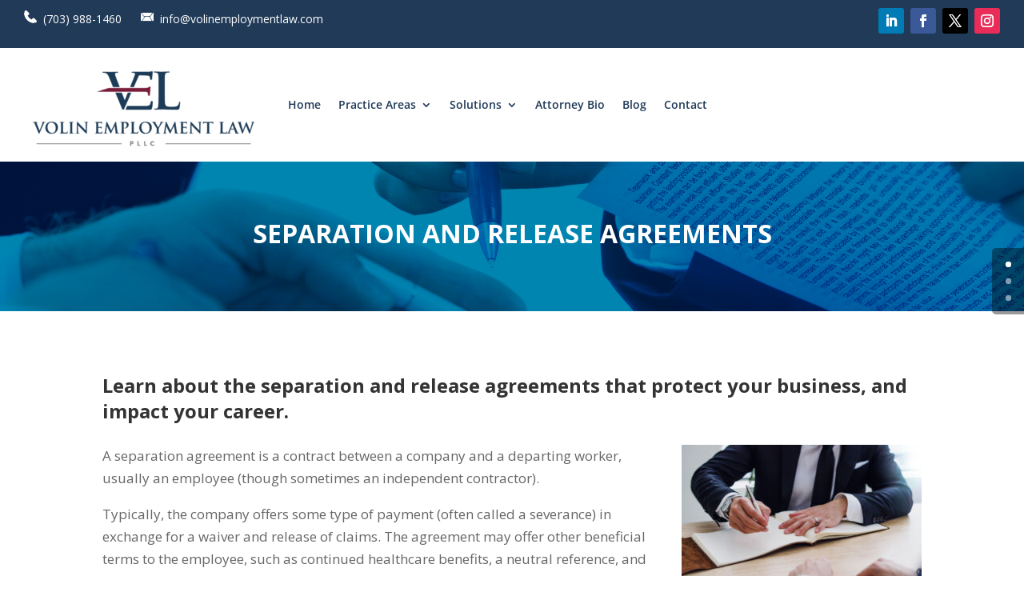

--- FILE ---
content_type: text/css
request_url: https://volinemploymentlaw.com/wp-content/et-cache/2968/et-core-unified-tb-4809-tb-4798-deferred-2968.min.css?ver=1752719712
body_size: 249
content:
.et_pb_section_0_tb_footer.et_pb_section{padding-top:0px;padding-bottom:0px;margin-top:0px;margin-bottom:0px}.et_pb_row_0_tb_footer{background-color:#d6d6d6}.et_pb_row_0_tb_footer.et_pb_row{padding-top:20px!important;padding-right:30px!important;padding-bottom:20px!important;padding-left:30px!important;margin-top:0px!important;margin-bottom:0px!important;padding-top:20px;padding-right:30px;padding-bottom:20px;padding-left:30px}.et_pb_row_0_tb_footer,body #page-container .et-db #et-boc .et-l .et_pb_row_0_tb_footer.et_pb_row,body.et_pb_pagebuilder_layout.single #page-container #et-boc .et-l .et_pb_row_0_tb_footer.et_pb_row,body.et_pb_pagebuilder_layout.single.et_full_width_page #page-container #et-boc .et-l .et_pb_row_0_tb_footer.et_pb_row,.et_pb_row_1_tb_footer,body #page-container .et-db #et-boc .et-l .et_pb_row_1_tb_footer.et_pb_row,body.et_pb_pagebuilder_layout.single #page-container #et-boc .et-l .et_pb_row_1_tb_footer.et_pb_row,body.et_pb_pagebuilder_layout.single.et_full_width_page #page-container #et-boc .et-l .et_pb_row_1_tb_footer.et_pb_row{width:100%;max-width:none}.et_pb_menu_0_tb_footer.et_pb_menu ul li a{font-weight:600;color:#203a57!important}.et_pb_menu_0_tb_footer.et_pb_menu .nav li ul,.et_pb_menu_0_tb_footer.et_pb_menu .et_mobile_menu,.et_pb_menu_0_tb_footer.et_pb_menu .et_mobile_menu ul{background-color:#ffffff!important}.et_pb_menu_0_tb_footer .et_pb_menu_inner_container>.et_pb_menu__logo-wrap,.et_pb_menu_0_tb_footer .et_pb_menu__logo-slot{width:auto;max-width:20%}.et_pb_menu_0_tb_footer .et_pb_menu_inner_container>.et_pb_menu__logo-wrap .et_pb_menu__logo img,.et_pb_menu_0_tb_footer .et_pb_menu__logo-slot .et_pb_menu__logo-wrap img{height:auto;max-height:none}.et_pb_menu_0_tb_footer .mobile_nav .mobile_menu_bar:before,.et_pb_menu_0_tb_footer .et_pb_menu__icon.et_pb_menu__search-button,.et_pb_menu_0_tb_footer .et_pb_menu__icon.et_pb_menu__close-search-button,.et_pb_menu_0_tb_footer .et_pb_menu__icon.et_pb_menu__cart-button{color:#203a57}.et_pb_row_1_tb_footer{background-color:#203a57}.et_pb_row_1_tb_footer.et_pb_row{padding-right:30px!important;padding-left:30px!important;padding-right:30px;padding-left:30px}.et_pb_text_0_tb_footer.et_pb_text,.et_pb_text_1_tb_footer.et_pb_text{color:#d6d6d6!important}.et_pb_text_0_tb_footer{line-height:1.5em;font-size:14px;line-height:1.5em;padding-bottom:0px!important;margin-bottom:20px!important}.et_pb_text_1_tb_footer{line-height:1.5em;font-size:14px;line-height:1.5em}.et_pb_social_media_follow_network_0_tb_footer a.icon{background-color:#007bb6!important}.et_pb_social_media_follow_network_1_tb_footer a.icon{background-color:#3b5998!important}.et_pb_social_media_follow_network_2_tb_footer a.icon{background-color:#000000!important}.et_pb_social_media_follow_network_3_tb_footer a.icon{background-color:#ea2c59!important}div.et_pb_section.et_pb_section_0{background-position:right 0px center;background-blend-mode:soft-light;background-image:url(https://volinemploymentlaw.com/wp-content/uploads/2020/05/laptop-3196481_1920.jpg)!important}.et_pb_section_0.et_pb_section{background-color:#00457a!important}.et_pb_text_0.et_pb_text,.et_pb_text_0 h1{color:#ffffff!important}.et_pb_text_0{margin-top:-1px!important;width:100%}div.et_pb_section.et_pb_section_2{background-image:linear-gradient(178deg,#ffffff 0%,#ffffff 100%)!important}.et_pb_section_2.et_pb_section{padding-top:30px;padding-right:0px;padding-bottom:56px;padding-left:0px}.et_pb_text_2.et_pb_text{color:#203a57!important}.et_pb_text_2 h1{font-weight:700;color:#203a57!important;text-align:center}.et_pb_text_2 h5{color:#FFFFFF!important}.et_pb_text_2{padding-right:15px!important;padding-left:15px!important}.et_pb_text_0.et_pb_module{margin-left:auto!important;margin-right:auto!important}@media only screen and (max-width:980px){.et_pb_text_2 h1{font-size:28px}}@media only screen and (max-width:767px){.et_pb_text_2 h1{font-size:26px}.et_pb_text_2 h5{font-size:15px}}